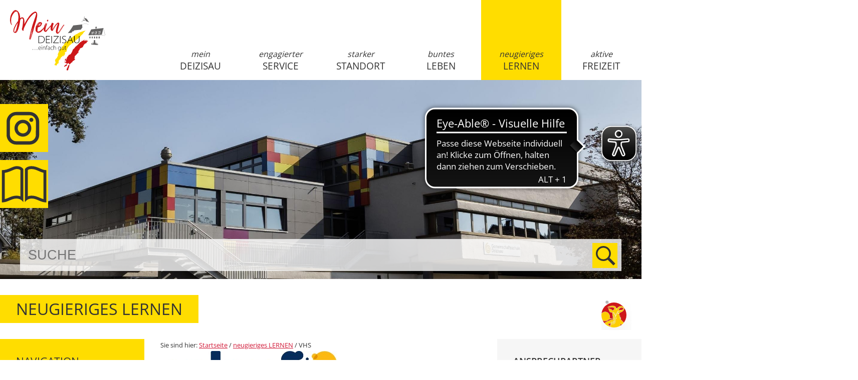

--- FILE ---
content_type: text/html;charset=UTF-8
request_url: https://www.deizisau.de/start/neugieriges+lernen/vhs.html
body_size: 9580
content:
<!DOCTYPE HTML>
<html lang="de" dir="ltr">
<head>
<meta charset="UTF-8">
<meta name="viewport" content="width=device-width, initial-scale=1.0">
<meta name="generator" content="dvv-Mastertemplates 24.2.0.1-RELEASE">
<meta name="author" content="Straub Annegret">
<meta name="og:title" content="VHS">
<meta name="og:image" content="https://www.deizisau.de/site/Deizisau-Internet/get/params_E-1221805989/15262490/Logo_vhs_Esslingen.jpg">
<meta name="og:type" content="website">
<meta name="og:locale" content="de">
<meta name="og:url" content="https://www.deizisau.de/start/neugieriges+lernen/vhs.html">
<meta name="robots" content="index, follow">
<title>Gemeinde Deizisau:  VHS</title>
<link rel="shortcut icon" href="/site/Deizisau-Internet/resourceCached/24.2.0/img/favicon.ico">
<link href="/common/js/jQuery/jquery-ui-themes/1.13.2/base/jquery-ui.min.css" rel="stylesheet" type="text/css">
<link href="/site/Deizisau-Internet/resourceCached/24.2.0/css/master.css" rel="stylesheet" type="text/css">
<link href="/site/Deizisau-Internet/resourceTemplate/-/15052054/24.2.0/resource.dynamic.css" rel="stylesheet" type="text/css">
<link href="/common/js/jQuery/external/lightbox/dvv-lightbox-min.css" rel="stylesheet" type="text/css">
<meta http-equiv="refresh" content="3600">
<script src="https://www.deizisau.de/ccm19os/os19ccm/public/index.php/app.js?apiKey=6f300259a3d3e3baa988477207f33b7aca2a5b59a4627c04&amp;domain=4f269d3" referrerpolicy="origin"></script>
<script async src="https://cdn.eye-able.com/configs/www.deizisau.de.js"></script>
<script async src="https://cdn.eye-able.com/public/js/eyeAble.js"></script>
<script src="/site/Deizisau-Internet/resourceCached/24.2.0/js/chatbot-youniquehorns.js" defer></script><script src="/common/js/jQuery/3.6.4/jquery.min.js"></script>
<script src="/common/js/jQuery/external/touchwipe/jquery.touchwipe.min.js"></script>
<script src="/common/js/jQuery/external/lightbox/dvv-lightbox-min.js"></script>
<script src="/common/js/jQuery/jquery-ui/1.13.2_k1/jquery-ui.min.js"></script>
<script src="/site/Deizisau-Internet/resourceCached/24.2.0/mergedScript_de.js"></script>
<script src="/site/Deizisau-Internet/resourceCached/24.2.0/js/jquery.flexnav.js"></script>
<script src="/site/Deizisau-Internet/resourceCached/24.2.0/js/owl.carousel.js"></script>
<script src="/site/Deizisau-Internet/resourceCached/24.2.0/js/custom.js"></script>
<script defer src="/site/Deizisau-Internet/resourceCached/24.2.0/search-autocomplete/autocomplete.js"></script>
<script>
jQuery.noConflict();
jQuery(function($) {$("a[data-lightboxgroup^='lightbox']").lightBox();});jQuery.extend(jQuery.fn.lightBox.defaults, {imageBtnPrev: "/site/Deizisau-Internet/resourceCached/24.2.0/img/apps/prev.png", imageBtnNext: "/site/Deizisau-Internet/resourceCached/24.2.0/img/apps/next.png", imageBtnClose: "/site/Deizisau-Internet/resourceCached/24.2.0/img/apps/close.png", maxHeight: "viewport", maxWidth: "viewport"});
jQuery(function () {
    jQuery('.pbsearch-autocomplete').pbsearch_autocomplete({
        url: '/site/Deizisau-Internet/search-autocomplete/15052051/index.html',
        delay: 300,
        maxTerms: 5,
        minLength: 3,
        rows: 20,
        avoidParallelRequests: true
    });
});
</script>
<link href="/site/Deizisau-Internet/resourceCached/24.2.0/css/dvv-custom.css" rel="stylesheet" type="text/css">
</head>




<body id="node15052051" class="knot_15052035 body_node standard">

	<div id="sb-site">
		<div class="sb-site-inner">
			<header id="header"  style="background-image: url(/site/Deizisau-Internet/data/15052035/resize/Schule.jpg?f=%2Fsite%2FDeizisau-Internet%2Fget%2Fparams_E-1532695714%2F15261071%2FSchule.jpg&amp;w=2560&amp;h=1000);">
				<div class="ym-wrapper">
					<div class="ym-wbox">
						<!-- top-custom.vm start -->
<nav id="toplinks">
	<ul class="ym-skiplinks">
		<li><a class="ym-skip" href="#navigation">Gehe zum Navigationsbereich</a></li>
		<li><a class="ym-skip" href="#content">Gehe zum Inhalt</a></li>
	</ul>
	<div class="links">
		<div class="instagramm">
			<a title="Instagram" href="https://www.instagram.com/deizisau_/" target="_blank">Instagramm</a>
		</div>
		<div class="amtsblatt">
			<a title="Mitteilungsblatt" href="/site/Deizisau-Internet/node/15252056/index.html">Amtsblatt</a>
		</div>
    </div>
</nav>
<div class="bgnav">
	<div class="ym-grid">
		<div class="ym-g25 ym-gl">
			<div class="ym-gbox">
				<div class="logo">
					<a href="/start.html">Startseite</a>
				</div>
				<div class="login">
					<a href="/auth/index.html?secure=true&amp;url=%2Fstart%2Fneugieriges+lernen%2Fvhs.html" title="Anmelden">anmelden</a>
				</div>
			</div>
		</div>
		<div class="ym-g75 ym-gr">
			<div class="ym-gbox">
				<nav id="nav">
					<a id="navigation"></a>
					<div class="ym-hlist navi">
						<ul class="ym-vlist">
 <li class="nav_15051739"><a href="/start/mein+deizisau.html">mein DEIZISAU</a>
  <ul>
   <li class="nav_15051755"><a href="/start/mein+deizisau/aktuelles.html">Aktuelles</a></li>
   <li class="nav_15250460"><a href="/start/mein+deizisau/amtliche+bekanntmachungen.html">Amtliche Bekanntmachungen</a></li>
   <li class="nav_16830224"><a href="/start/mein+deizisau/wahlen+2024.html">Wahlen</a></li>
   <li class="nav_15051803"><a href="/start/mein+deizisau/gemeinderat.html">Gemeinderat</a></li>
   <li class="nav_15051771"><a href="/start/mein+deizisau/persoenlichkeiten.html">Persönlichkeiten</a></li>
   <li class="nav_15051795"><a href="/start/mein+deizisau/zahlen_+daten_+fakten.html">Zahlen, Daten, Fakten</a></li>
   <li class="nav_15051787"><a href="/start/mein+deizisau/geschichte.html">Geschichte</a></li>
   <li class="nav_15051779"><a href="/start/mein+deizisau/partnergemeinde1.html">Partnergemeinde</a></li>
   <li class="nav_15051763"><a href="/start/mein+deizisau/amtsblatt.html">Amtsblatt</a></li>
   <li class="nav_15051747"><a href="/start/mein+deizisau/veranstaltungskalender.html">Veranstaltungskalender</a></li>
   <li class="nav_15180066"><a href="/start/mein+deizisau/instagram.html">Instagram</a></li>
  </ul></li>
 <li class="nav_15051811"><a href="/start/engagierter+service.html">engagierter SERVICE</a>
  <ul>
   <li class="nav_15051819"><a href="/start/engagierter+service/gemeindeverwaltung.html">Gemeindeverwaltung</a></li>
   <li class="nav_15180411"><a href="/start/engagierter+service/digitales+rathaus.html">digitales Rathaus</a></li>
   <li class="nav_15180400"><a href="/start/engagierter+service/feuerwehr.html">Feuerwehr</a></li>
   <li class="nav_15051859"><a href="/start/engagierter+service/friedhof.html">Friedhof</a></li>
   <li class="nav_15051851"><a href="/start/engagierter+service/ortsrecht.html">Ortsrecht</a></li>
   <li class="nav_15051875"><a href="/start/engagierter+service/foerderprogramme.html">Förderprogramme</a></li>
   <li class="nav_15266000"><a href="/start/engagierter+service/schadensmeldung.html">Schadensmeldung</a></li>
   <li class="nav_15051867"><a href="/start/engagierter+service/ausschreibung.html">Ausschreibung</a></li>
   <li class="nav_15051883"><a href="/start/engagierter+service/stellenangebote.html">Stellenangebote</a></li>
  </ul></li>
 <li class="nav_15051891"><a href="/start/starker+standort.html">starker STANDORT</a>
  <ul>
   <li class="nav_15051947"><a href="/start/starker+standort/wohnen.html">Wohnen</a></li>
   <li class="nav_17172294"><a href="/start/starker+standort/gemeindeentwicklung.html">Gemeindeentwicklung</a></li>
   <li class="nav_15051931"><a href="/start/starker+standort/bus+und+bahn+-+oepnv.html">Bus und Bahn - ÖPNV</a></li>
   <li class="nav_15712275"><a href="/start/starker+standort/digitalisierung.html">Digitalisierung</a></li>
   <li class="nav_15051899"><a href="/start/starker+standort/firmenverzeichnis.html">Firmenverzeichnis</a></li>
   <li class="nav_15051939"><a href="/start/starker+standort/gesundheit.html">Gesundheit</a></li>
   <li class="nav_15051907"><a href="/start/starker+standort/ausbildungsboerse.html">Ausbildungsplatzbörse</a></li>
   <li class="nav_15051955"><a href="/start/starker+standort/kirchen.html">Kirchen</a></li>
   <li class="nav_20204376"><a href="/start/starker+standort/klimaschutz.html">Klimaschutz</a></li>
  </ul></li>
 <li class="nav_15051971"><a href="/start/buntes+leben.html">buntes LEBEN</a>
  <ul>
   <li class="nav_15052003"><a href="/start/buntes+leben/familie.html">Familie</a></li>
   <li class="nav_15051995"><a href="/start/buntes+leben/senioren.html">Senioren</a></li>
   <li class="nav_15052019"><a href="/start/buntes+leben/feste.html">Feste</a></li>
   <li class="nav_15052011"><a href="/start/buntes+leben/maerkte.html">Märkte</a></li>
   <li class="nav_15051979"><a href="/start/buntes+leben/inklusion.html">Inklusion</a></li>
   <li class="nav_15052027"><a href="/start/buntes+leben/partnergemeinde.html">Partnergemeinde</a></li>
  </ul></li>
 <li class="nav_15052035 currentParent"><a href="/start/neugieriges+lernen.html">neugieriges LERNEN</a>
  <ul>
   <li class="nav_15052059"><a href="/start/neugieriges+lernen/kinderbetreuung.html">Kinderbetreuung</a></li>
   <li class="nav_15052067"><a href="/start/neugieriges+lernen/gemeinschaftsschule.html">Gemeinschaftsschule</a></li>
   <li class="nav_15052091"><a href="/start/neugieriges+lernen/sprachfoerderung.html">Sprachförderung</a></li>
   <li class="nav_15052043"><a href="/start/neugieriges+lernen/buecherei.html">Bücherei</a></li>
   <li class="nav_15052051 current"><a aria-current="page" class="active" href="/start/neugieriges+lernen/vhs.html">VHS</a></li>
  </ul></li>
 <li class="nav_15052099"><a href="/start/aktive+freizeit.html">aktive FREIZEIT</a>
  <ul>
   <li class="nav_22497846"><a href="/start/aktive+freizeit/stadtradeln.html">Stadtradeln</a></li>
   <li class="nav_15052107"><a href="/start/aktive+freizeit/freibad.html">Freibad</a></li>
   <li class="nav_15052123"><a href="/start/aktive+freizeit/sportstaetten.html">Sportstätten</a></li>
   <li class="nav_15052115"><a href="/start/aktive+freizeit/vereine.html">Vereine</a></li>
   <li class="nav_15238805"><a href="/start/aktive+freizeit/gemeindehalle.html">Gemeindehalle</a></li>
   <li class="nav_15052147"><a href="/start/aktive+freizeit/zehntscheuer.html">Zehntscheuer</a></li>
   <li class="nav_15052155"><a href="/start/aktive+freizeit/kelter.html">Kelter</a></li>
   <li class="nav_16501780"><a href="/start/aktive+freizeit/geschirrmobil.html">Geschirrmobil</a></li>
   <li class="nav_15182051"><a href="/15182051.html">Veranstaltungskalender</a></li>
  </ul></li>
</ul>
					</div>
				</nav>

				<div class="sb-toggle-right menu">
					<div class="sb-toggle-icon">
						<div class="navicon-line"></div>
						<div class="navicon-line"></div>
						<div class="navicon-line"></div>
						<span>Men&uuml;</span>
					</div>
				</div>
			</div>
		</div>
	</div>
</div>
<div class="suche">




             <div id="quicksearch" class="quicksearchdiv">
        <form action="/site/Deizisau-Internet/search/15044285/index.html" class="quicksearch noprint"
          role="search" method="GET">


                <input type="hidden" name="quicksearch" value="true">
        <label for="qs_query">Suche</label>
        <span class="nowrap">
            <input name="query" id="qs_query" class="quicksearchtext pbsearch-autocomplete"
                                   placeholder="SUCHE" type="search"
>
            <input class="quicksearchimg" type="image" src="/site/Deizisau-Internet/resourceCached/24.2.0/img/links/button-search.png"
                   alt="Suche starten">
        </span>
    </form>
</div>
</div>
<!-- top-custom.vm end -->					</div>
				</div>
			</header>

			<div id="main" class="ym-clearfix" role="main">
				<div class="ym-column linearize-level-1">
					<div class="bereich">
						<span class="name">
							neugieriges LERNEN
						</span>
					</div>
					<div class="ym-col1">
						<div class="ym-cbox">
							<h2>Navigation</h2>
<nav class="nav-outer">
<div class="ym-vlist ym-noprint">
	<ul class="ym-vlist">
 <li><a href="/start/neugieriges+lernen/kinderbetreuung.html">Kinderbetreuung</a></li>
 <li><a href="/start/neugieriges+lernen/gemeinschaftsschule.html">Gemeinschaftsschule</a></li>
 <li><a href="/start/neugieriges+lernen/sprachfoerderung.html">Sprachförderung</a></li>
 <li><a href="/start/neugieriges+lernen/buecherei.html">Bücherei</a></li>
 <li class="current"><a aria-current="page" class="active" href="/start/neugieriges+lernen/vhs.html">VHS</a></li>
</ul>
</div></nav>

						</div>
					</div>
									<div class="ym-col2">
										<div class="ym-cbox">
<div class="wayhome noprint">
  Sie sind hier: <span class="wayhome">
<span class="nav_15044285"><a href="/start.html">Startseite</a></span>
 / <span class="nav_15052035"><a href="/start/neugieriges+lernen.html">neugieriges LERNEN</a></span>
 / <span class="nav_15052051 current"><span aria-current="page" class="active">VHS</span></span>
</span>
</div>
<a id="pageTop"></a>
<section id="content">
<a id="anker15052055"></a><article class="composedcontent-deizisau-standardseite block_15052055" id="cc_15052055"><figure class="basecontent-image image center resized resizedW640 resizedH480" id="anker15262490"><div class='image-inner' id='img_15262490'><a data-caption="caption_15262490" data-lightboxgroup="lightbox" href="/site/Deizisau-Internet/get/params_E-1221805989/15262490/Logo_vhs_Esslingen.jpg" title="Original-Bild anzeigen"><img alt="" src="/site/Deizisau-Internet/data/15052051/resize/Logo_vhs_Esslingen.jpg?f=%2Fsite%2FDeizisau-Internet%2Fget%2Fparams_E-1221805989%2F15262490%2FLogo_vhs_Esslingen.jpg&amp;w=640&amp;h=480"><span class="zoomIcon"></span></a></div></figure>

  <p class="basecontent-line-break-text" id="anker15052058">Mit ihrem Programm setzt die Volkshochschule Esslingen a.N. den Auftrag des Weiterbildungsgesetzes um.<br>Sie macht Angebote in den Bereichen Gesellschaft und Leben, Allgemeinbildung, Gesundheit und Fitness, Sprachen (Deutsch, und Fremdsprachen), Kultur und Gestalten, Technik, Zweiter Bildungsweg und Beruf und Karriere für Erwachsene, Jugendliche und Kinder. Die Angebote orientieren sich an den Bedarfen und Bedürfnissen der Bürgerinnen und Bürger des Einzugsgebietes der Volkshochschule Esslingen a. N., an der regionalen Wirtschaft als arbeitsmarktpolitische Akteure und an den gesellschaftlichen und politischen Aufträgen durch die Städte und Gemeinden.<br>Sie sind sowohl jedermann und -frau zugänglich, als auch zielgruppengerecht auf Anfrage gestaltet. Die Volkshochschule Esslingen a.N. führt Projekte und Maßnahmen durch, die mit ihrem Auftrag und den aktuellen gesellschaftlichen Fragestellungen in ihren Kommunen im Einklang stehen.<br>Durch die Vermittlung von fachlichen, abschlussorientierten beruflich verwertbaren und sozialen Kompetenzen ist die Volkshochschule Esslingen a.N. eine wichtige Einrichtung der Regionalentwicklung und der kommunalen Daseinsvorsorge und leistet so einen wichtigen Beitrag zur Eingliederung in den Arbeitsmarkt und zur beruflichen Entwicklung.</p>


  <h2 class="basecontent-sub-heading" id="anker15239216">Zukunftsperspektive</h2>

  <p class="basecontent-line-break-text" id="anker15239218">Als lernende Organisation wird die Volkshochschule auch weiterhin neue Entwicklungen in der Weiterbildung aufnehmen und neue Lernkulturen erproben.<br>Aufgrund ihrer qualitativ hochwertigen pädagogischen Arbeit, dem breiten und gut ausgebauten Angebot, der nachgewiesenen Sprachqualität, der Nähe zu den Interessentinnen und Interessenten sowie zu den Interessengruppen und wegen ihrer starken Vernetzung in der Bildungs- und Kulturlandschaft wird die Volkshochschule auch in Zukunft eine der wichtigsten Bildungseinrichtungen in ihrem Verbreitungsgebiet sein.<br><br>Die Angebote beginnen immer halbjährlich im Frühjahr und im Herbst. Das aktuelle Programm kann man entweder kostenlos bei den örtlichen kommunalen Einrichtungen mitnehmen oder sich auf der <a class="externerLink neuFensterLink" href="http://www.vhs-esslingen.de" rel="external noopener" target="_blank" title="Link zu VHS Esslingen">Website der Volkshochschule</a> einen Überblick verschaffen.</p>
</article>
<div class="clear"><br><a href="#pageTop" class="goPageTop noprint">Zum Seitenanfang</a></div>
</section>
<footer id="contentFooter" class="noprint">
</footer>

						</div>
					</div>
					<div class="ym-col3">
						<div class="ym-wbox">
<section id="service">
<a id="anker15239220"></a><div class="composedcontent-deizisau-standardseite block_15239220" id="cc_15239220">
  <h2 class="basecontent-sub-heading" id="anker15239222">Ansprechpartner </h2>

  <p class="basecontent-line-break-text" id="anker15239224">VHS Außenstelle Deizisau<br>Kontakt: Frau Adiyanti Sutandyo-Buchholz<br>Telefon:  0711-55021-303 <br>Mobil:     0163 6933512<br>E-Mail:  <a class="mailLink neuFensterLink" href="mailto:adiyanti.sutandyo-buchholz@vhs-esslingen.de" target="_blank">adiyanti.sutandyo-buchholz@vhs-esslingen.de</a><br><br>Anmeldung und mehr Informationen unter:<br></p>


  <h2 class="basecontent-sub-heading" id="anker15239228">Volkshochschule Esslingen</h2>

  <p class="basecontent-line-break-text" id="anker15239229">Telefon: 0711-55021-0<br>Mail:      <a class="mailLink neuFensterLink" href="mailto:info@vhs-esslingen.de" target="_blank">info@vhs-esslingen.de</a><br><a class="externerLink neuFensterLink" href="http://www.vhs-esslingen.de" rel="external noopener" target="_blank">www.vhs-esslingen.de</a><br><br>Mettinger Straße 125<br>73728 Esslingen</p>
</div>
</section>

						</div>
					</div>
								</div>
			</div>
			<footer role="contentinfo" id="footer" class="ym-clearfix">
				<div class="footeroben">
					<div class="mittig">
											<a id="anker15096239"></a><div class="composedcontent-deizisau-standardseite block_15096239" id="cc_15096239"><a id="anker15096249"></a>
  <div class="composedcontent-deizisau-zeile subcolumns linearize-level-2 v-row--4x25" id="row_15096249">
    <div id="id15096250" class="ym-g25 ym-gl">
      <div class="subcl"><a id="anker15096250"></a>
        <div class="composedcontent-deizisau-spalte boxborder block_15096250" id="cc_15096250">
          <div id="boxid15096251" class="boxChild"><a id="anker15096251"></a>
            <div class="composedcontent-deizisau-box boxborder block_15096251" id="cc_15096251">
              <div id="boxid15096242" class="boxChild">
                <h2 class="basecontent-sub-heading" id="anker15096242">Kontakt &amp; Öffnungszeiten</h2>
              </div>
              <div id="boxid15096252" class="boxChild">
                <p class="basecontent-line-break-text" id="anker15096252"><strong>Hausanschrift</strong><br>Am Marktplatz 1<br>73779 Deizisau<br>Postfach 11 02<br><br>Tel.: 07153 - 70 13 0<br>Fax: 07153 - 70 13 40<br><br>Mail: <a class="mailLink neuFensterLink" href="mailto:post@deizisau.de" target="_blank">post@deizisau.de</a></p>

              </div>
              <div id="boxid15096254" class="boxChild"><div class="basecontent-table" id="anker15096254">
  <table class="hide-grid" id="grid_15096254">
    <tbody>
      <tr>
        <td>Mo</td>
        <td>08:00 - 12:00 Uhr</td>
      </tr>
      <tr>
        <td>Di</td>
        <td>08:00 - 12:00 Uhr</td>
      </tr>
      <tr>
        <td>&nbsp;</td>
        <td>14:00 - 18:00 Uhr</td>
      </tr>
      <tr>
        <td>Mi</td>
        <td>geschlossen</td>
      </tr>
      <tr>
        <td>Do</td>
        <td>08:00 - 12.00 Uhr</td>
      </tr>
      <tr>
        <td>Fr</td>
        <td>08:00 - 12:00 Uhr</td>
      </tr>
    </tbody>
  </table>
</div></div>
              <div id="boxid19023934" class="boxChild">
                <h3 class="basecontent-dvv-sub-heading-3" id="anker19023934">Bankverbindung</h3>
              </div>
              <div id="boxid19023933" class="boxChild">
                <p class="basecontent-line-break-text" id="anker19023933">Volksbank Plochingen eG -  <br>Niederlassung Deizisauer Bank <br>IBAN: <br>DE90 6119 1310 0700 1000 08<br>BIC: GENODES1VBP<br><br>Kreissparkasse Esslingen<br>IBAN:<br>DE92 6115 0020 0000 9030 04<br>BIC: ESSLDE66XXX</p>

              </div>
            </div>
          </div>
        </div>
      </div>
    </div>
    <div id="id15096255" class="ym-g25 ym-gl">
      <div class="subc"><a id="anker15096255"></a>
        <div class="composedcontent-deizisau-spalte boxborder block_15096255" id="cc_15096255">
          <div id="boxid15096256" class="boxChild"><a id="anker15096256"></a>
            <div class="composedcontent-deizisau-box boxborder block_15096256" id="cc_15096256">
              <div id="boxid15096244" class="boxChild">
                <h2 class="basecontent-sub-heading" id="anker15096244">Dauerthemen &amp; Interessantes</h2>
              </div>
              <div id="boxid15096257" class="boxChild"><figure class="basecontent-image image resized resizedW640 resizedH480" id="anker15096257"><div class='image-inner' id='img_15096257'><a class="internerLink" href="/,(anker15096244)/start.html#anker15096244" rel="nofollow"><img alt="Wappen von Deizisau" src="/site/Deizisau-Internet/data/15044285/resize/Ortskern4_MG_0051.jpg?f=%2Fsite%2FDeizisau-Internet%2Fget%2Fparams_E-1807629643%2F15096257%2FOrtskern4_MG_0051.jpg&amp;w=640&amp;h=480" title="Dauerthemen und Interessantes"></a><a data-caption="caption_15096257" data-lightboxgroup="lightbox" href="/site/Deizisau-Internet/get/params_E-1807629643/15096257/Ortskern4_MG_0051.jpg" title="Original-Bild anzeigen"><span class="zoomIcon linkedZoomIcon"></span></a></div></figure></div>
              <div id="boxid15096258" class="boxChild">
                <h3 class="basecontent-dvv-sub-heading-3" id="anker15096258">Gemeindeentwicklung </h3>
              </div>
              <div id="boxid21310653" class="boxChild">
                <p class="basecontent-line-break-text" id="anker21310653">Bei den immer vielfältiger und komplexer werdenden Aufgaben einer Kommune ist es wichtig zu wissen, wo die Gemeinde langfristig stehen will und wie der Weg dahin aussehen soll.</p>

              </div>
              <div id="boxid15096260" class="boxChild">
                <p class="basecontent-line-break-text mehrlink" id="anker15096260"><a class="internerLink" href="/start/starker+standort/gemeindeentwicklung.html">weiterlesen</a></p>

              </div>
            </div>
          </div>
        </div>
      </div>
    </div>
    <div id="id15096271" class="ym-g25 ym-gl">
      <div class="subc"><a id="anker15096271"></a>
        <div class="composedcontent-deizisau-spalte boxborder block_15096271" id="cc_15096271">
          <div id="boxid15096272" class="boxChild"><a id="anker15096272"></a>
            <div class="composedcontent-deizisau-box boxborder block_15096272" id="cc_15096272">
              <div id="boxid15096246" class="boxChild">
                <h2 class="basecontent-sub-heading" id="anker15096246">Stellenmarkt &amp; Ausschreibung</h2>
              </div>
              <div id="boxid15096273" class="boxChild"><figure class="basecontent-image image resized resizedW640 resizedH480" id="anker15096273"><div class='image-inner' id='img_15096273'><a class="internerLink" href="/,(anker15051887)/start/engagierter+service/stellenangebote.html#anker15051887" rel="nofollow"><img alt="Abteilungsleiter der Gemeindeverwaltung" src="/site/Deizisau-Internet/data/15044285/resize/BM+AL.jpg?f=%2Fsite%2FDeizisau-Internet%2Fget%2Fparams_E-976103592%2F15096273%2FBM%252BAL.jpg&amp;w=640&amp;h=480" title="Kommen Sie in unser Team"></a><a data-caption="caption_15096273" data-lightboxgroup="lightbox" href="/site/Deizisau-Internet/get/params_E-976103592/15096273/BM%2BAL.jpg" title="Original-Bild anzeigen"><span class="zoomIcon linkedZoomIcon"></span></a></div></figure></div>
              <div id="boxid15096274" class="boxChild">
                <h3 class="basecontent-dvv-sub-heading-3" id="anker15096274">Wir suchen Sie!</h3>
              </div>
              <div id="boxid15096275" class="boxChild">
                <p class="basecontent-line-break-text" id="anker15096275">Unser engagiertes und motiviertes Team sucht Verstärkung für die Herausforderungen der Zukunft.</p>

              </div>
              <div id="boxid15096276" class="boxChild">
                <p class="basecontent-line-break-text mehrlink" id="anker15096276"><a class="internerLink" href="/,(anker15051887)/start/engagierter+service/stellenangebote.html#anker15051887" rel="nofollow">weiterlesen</a></p>

              </div>
            </div>
          </div>
        </div>
      </div>
    </div>
    <div id="id15096287" class="ym-g25 ym-gr">
      <div class="subcr"><a id="anker15096287"></a>
        <div class="composedcontent-deizisau-spalte boxborder block_15096287" id="cc_15096287">
          <div id="boxid15096288" class="boxChild"><a id="anker15096288"></a>
            <div class="composedcontent-deizisau-box boxborder block_15096288" id="cc_15096288">
              <div id="boxid15096248" class="boxChild">
                <h2 class="basecontent-sub-heading" id="anker15096248">Informativ &amp; häufig gesucht</h2>
              </div>
              <div id="boxid15096289" class="boxChild">
                <div class="basecontent-list align-left" id="anker15096289">
                  <ul><li><a class="externerLink neuFensterLink" href="http://www.deizisau.xn--broschre-c6a.info" rel="external noopener" target="_blank" title="nicht barrierefreie Ausgabe der Informationsbroschüre">Informationsbroschüre</a></li><li><a class="externerLink neuFensterLink" href="http://www.deizisau.xn--broschre-c6a.info/vorlesen" rel="external noopener" target="_blank">Informationsbroschüre barrierefrei</a></li><li><a class="pdfLink dateiLink linkTyp_pdf neuFensterLink" href="/site/Deizisau-Internet/get/params_E595488189/15257172/Seniorenwegweiser.pdf" target="_blank">Seniorenwegweiser</a><span class="dateiGroesse"> (4,943 <abbr title="Megabytes" lang="en">MB</abbr>)</span></li><li><a class="internerLink" href="/start/mein+deizisau/amtsblatt.html">Amtsblätter</a></li><li><a class="internerLink" href="/start/mein+deizisau/gemeinderat.html">Ratsinformation</a></li><li><a class="internerLink" href="/,(anker15279421)/start/starker+standort/gesundheit.html#anker15279421" rel="nofollow">Notdienste</a></li><li><a class="internerLink" href="/start/engagierter+service/ansprechpartner+-+alphabetisch+nach+namen.html">Adressen A - Z</a></li><li><a class="internerLink" href="/,(anker15266004)/start/engagierter+service/schadensmeldung.html#anker15266004" rel="nofollow">Schadensmeldung</a></li></ul>
                </div>
              </div>
              <div id="boxid15257172" class="boxChild"></div>
            </div>
          </div>
        </div>
      </div>
    </div>
  </div>
</div>
										</div>
				</div>
				<!-- bottom-custom.vm start -->
<div class="oben ym-noprint">
	<div class="mittig">
        <ul class="sList sitemap">
 <li><a href="/start/mein+deizisau.html">mein DEIZISAU</a>
  <ul>
   <li><a href="/start/mein+deizisau/aktuelles.html">Aktuelles</a></li>
   <li><a href="/start/mein+deizisau/amtliche+bekanntmachungen.html">Amtliche Bekanntmachungen</a></li>
   <li><a href="/start/mein+deizisau/wahlen+2024.html">Wahlen</a></li>
   <li><a href="/start/mein+deizisau/gemeinderat.html">Gemeinderat</a></li>
   <li><a href="/start/mein+deizisau/persoenlichkeiten.html">Persönlichkeiten</a></li>
   <li><a href="/start/mein+deizisau/zahlen_+daten_+fakten.html">Zahlen, Daten, Fakten</a></li>
   <li><a href="/start/mein+deizisau/geschichte.html">Geschichte</a></li>
   <li><a href="/start/mein+deizisau/partnergemeinde1.html">Partnergemeinde</a></li>
   <li><a href="/start/mein+deizisau/amtsblatt.html">Amtsblatt</a></li>
   <li><a href="/start/mein+deizisau/veranstaltungskalender.html">Veranstaltungskalender</a></li>
   <li><a href="/start/mein+deizisau/instagram.html">Instagram</a></li>
  </ul></li>
 <li><a href="/start/engagierter+service.html">engagierter SERVICE</a>
  <ul>
   <li><a href="/start/engagierter+service/gemeindeverwaltung.html">Gemeindeverwaltung</a></li>
   <li><a href="/start/engagierter+service/digitales+rathaus.html">digitales Rathaus</a></li>
   <li><a href="/start/engagierter+service/feuerwehr.html">Feuerwehr</a></li>
   <li><a href="/start/engagierter+service/friedhof.html">Friedhof</a></li>
   <li><a href="/start/engagierter+service/ortsrecht.html">Ortsrecht</a></li>
   <li><a href="/start/engagierter+service/foerderprogramme.html">Förderprogramme</a></li>
   <li><a href="/start/engagierter+service/schadensmeldung.html">Schadensmeldung</a></li>
   <li><a href="/start/engagierter+service/ausschreibung.html">Ausschreibung</a></li>
   <li><a href="/start/engagierter+service/stellenangebote.html">Stellenangebote</a></li>
  </ul></li>
 <li><a href="/start/starker+standort.html">starker STANDORT</a>
  <ul>
   <li><a href="/start/starker+standort/wohnen.html">Wohnen</a></li>
   <li><a href="/start/starker+standort/gemeindeentwicklung.html">Gemeindeentwicklung</a></li>
   <li><a href="/start/starker+standort/bus+und+bahn+-+oepnv.html">Bus und Bahn - ÖPNV</a></li>
   <li><a href="/start/starker+standort/digitalisierung.html">Digitalisierung</a></li>
   <li><a href="/start/starker+standort/firmenverzeichnis.html">Firmenverzeichnis</a></li>
   <li><a href="/start/starker+standort/gesundheit.html">Gesundheit</a></li>
   <li><a href="/start/starker+standort/ausbildungsboerse.html">Ausbildungsplatzbörse</a></li>
   <li><a href="/start/starker+standort/kirchen.html">Kirchen</a></li>
   <li><a href="/start/starker+standort/klimaschutz.html">Klimaschutz</a></li>
  </ul></li>
 <li><a href="/start/buntes+leben.html">buntes LEBEN</a>
  <ul>
   <li><a href="/start/buntes+leben/familie.html">Familie</a></li>
   <li><a href="/start/buntes+leben/senioren.html">Senioren</a></li>
   <li><a href="/start/buntes+leben/feste.html">Feste</a></li>
   <li><a href="/start/buntes+leben/maerkte.html">Märkte</a></li>
   <li><a href="/start/buntes+leben/inklusion.html">Inklusion</a></li>
   <li><a href="/start/buntes+leben/partnergemeinde.html">Partnergemeinde</a></li>
  </ul></li>
 <li class="currentParent"><a href="/start/neugieriges+lernen.html">neugieriges LERNEN</a>
  <ul>
   <li><a href="/start/neugieriges+lernen/kinderbetreuung.html">Kinderbetreuung</a></li>
   <li><a href="/start/neugieriges+lernen/gemeinschaftsschule.html">Gemeinschaftsschule</a></li>
   <li><a href="/start/neugieriges+lernen/sprachfoerderung.html">Sprachförderung</a></li>
   <li><a href="/start/neugieriges+lernen/buecherei.html">Bücherei</a></li>
   <li class="current"><a aria-current="page" class="active" href="/start/neugieriges+lernen/vhs.html">VHS</a></li>
  </ul></li>
 <li><a href="/start/aktive+freizeit.html">aktive FREIZEIT</a>
  <ul>
   <li><a href="/start/aktive+freizeit/stadtradeln.html">Stadtradeln</a></li>
   <li><a href="/start/aktive+freizeit/freibad.html">Freibad</a></li>
   <li><a href="/start/aktive+freizeit/sportstaetten.html">Sportstätten</a></li>
   <li><a href="/start/aktive+freizeit/vereine.html">Vereine</a></li>
   <li><a href="/start/aktive+freizeit/gemeindehalle.html">Gemeindehalle</a></li>
   <li><a href="/start/aktive+freizeit/zehntscheuer.html">Zehntscheuer</a></li>
   <li><a href="/start/aktive+freizeit/kelter.html">Kelter</a></li>
   <li><a href="/start/aktive+freizeit/geschirrmobil.html">Geschirrmobil</a></li>
   <li><a href="/15182051.html">Veranstaltungskalender</a></li>
  </ul></li>
</ul>
	</div>
</div>
<div class="unten ym-noprint">
	<div class="mittig">
		<div class="ym-grid linearize-level-2">
			<div class="ym-g25 ym-gl">
				<div class="ym-gbox-left">
					&copy; 2026 Gemeinde Deizisau
				</div>
			</div>
			<div class="ym-g75 ym-gr">
				<div class="ym-gbox-right">
					<!--${nav.getLink(["15261791", "15261781", "17457839", "17457860"], {"separator" : " | "})}-->
					<a href="/site/Deizisau-Internet/node/15261791/index.html">Kontakt</a> |
					<a href="#" onclick="CCM.openWidget();return false;">Datenschutz-Einstellungen</a> |
					<a href="/site/Deizisau-Internet/node/15261781/index.html">Impressum/Datenschutz</a> |
					<a href="/site/Deizisau-Internet/node/17457839/index.html">Barrierefreiheit</a> |
					<a href="/site/Deizisau-Internet/node/22350262/index.html">Gebärdensprache</a> |
					<a href="/site/Deizisau-Internet/node/17457860/index.html">Leichte Sprache</a>  |
				</div>
			</div>
		</div>
	</div>
</div>
<!-- bottom-custom.vm end -->			</footer>
		</div>
	</div>
	<div class="sb-slidebar sb-right">
		<div class="slidebartop">
			<div class="sb-close menu">
				<div class="navicon-line"></div>
				<div class="navicon-line"></div>
				<div class="navicon-line"></div>
			</div>
		</div>
		<nav class="hlist">
			<ul class="flexnav">
 <li class="nav_15051739"><a href="/start/mein+deizisau.html">mein DEIZISAU</a>
  <ul>
   <li class="nav_15051755"><a href="/start/mein+deizisau/aktuelles.html">Aktuelles</a></li>
   <li class="nav_15250460"><a href="/start/mein+deizisau/amtliche+bekanntmachungen.html">Amtliche Bekanntmachungen</a></li>
   <li class="nav_16830224"><a href="/start/mein+deizisau/wahlen+2024.html">Wahlen</a></li>
   <li class="nav_15051803"><a href="/start/mein+deizisau/gemeinderat.html">Gemeinderat</a>
    <ul>
     <li class="nav_15182238"><a href="/start/mein+deizisau/mitglieder.html">Mitglieder</a></li>
     <li class="nav_15239858"><a href="/start/mein+deizisau/ratsinformationssystem.html">Ratsinformationssystem</a></li>
     <li class="nav_15252181"><a href="/start/mein+deizisau/wahlen.html">Wahlen</a></li>
    </ul></li>
   <li class="nav_15051771"><a href="/start/mein+deizisau/persoenlichkeiten.html">Persönlichkeiten</a></li>
   <li class="nav_15051795"><a href="/start/mein+deizisau/zahlen_+daten_+fakten.html">Zahlen, Daten, Fakten</a></li>
   <li class="nav_15051787"><a href="/start/mein+deizisau/geschichte.html">Geschichte</a></li>
   <li class="nav_15051779"><a href="/start/mein+deizisau/partnergemeinde1.html">Partnergemeinde</a></li>
   <li class="nav_15051763"><a href="/start/mein+deizisau/amtsblatt.html">Amtsblatt</a>
    <ul>
     <li class="nav_15252056"><a href="/start/mein+deizisau/online+lesen.html">Online lesen</a></li>
     <li class="nav_15252068"><a href="/start/mein+deizisau/fuer+abonnenten.html">Für Abonnenten</a></li>
     <li class="nav_15283331"><a href="/start/mein+deizisau/fuer+redakteure.html">Für Redakteure</a></li>
     <li class="nav_17104108"><a href="/start/mein+deizisau/anzeigen.html">Anzeigen</a></li>
    </ul></li>
   <li class="nav_15051747"><a href="/start/mein+deizisau/veranstaltungskalender.html">Veranstaltungskalender</a></li>
   <li class="nav_15180066"><a href="/start/mein+deizisau/instagram.html">Instagram</a></li>
  </ul></li>
 <li class="nav_15051811"><a href="/start/engagierter+service.html">engagierter SERVICE</a>
  <ul>
   <li class="nav_15051819"><a href="/start/engagierter+service/gemeindeverwaltung.html">Gemeindeverwaltung</a>
    <ul>
     <li class="nav_15233998"><a href="/start/engagierter+service/ansprechpartner.html">Ansprechpartner</a></li>
     <li class="nav_15051835"><a href="/start/engagierter+service/lebenslagen.html">Lebenslagen</a></li>
     <li class="nav_15217890"><a href="/start/engagierter+service/dienstleistungen.html">Dienstleistungen</a></li>
     <li class="nav_15251997"><a href="/start/engagierter+service/fundbuero.html">Fundbüro</a></li>
     <li class="nav_15217880"><a href="/start/engagierter+service/datenschutz.html">Datenschutz</a></li>
    </ul></li>
   <li class="nav_15180411"><a href="/start/engagierter+service/digitales+rathaus.html">digitales Rathaus</a>
    <ul>
     <li class="nav_23004788"><a href="/start/engagierter+service/digitale+ausweismoeglichkeiten.html">digitale Ausweismöglichkeiten</a></li>
     <li class="nav_23005683"><a href="/start/engagierter+service/service+bw.html">Service BW</a></li>
     <li class="nav_23005878"><a href="/start/engagierter+service/klassische+formulare+zum+ausdrucken.html">Klassische Formulare zum Ausdrucken</a></li>
    </ul></li>
   <li class="nav_15180400"><a href="/start/engagierter+service/feuerwehr.html">Feuerwehr</a>
    <ul>
     <li class="nav_15242284"><a href="/start/engagierter+service/jugendfeuerwehr.html">Jugendfeuerwehr</a></li>
     <li class="nav_15242303"><a href="/start/engagierter+service/fahrzeuge+und+technik.html">Fahrzeuge und Technik</a></li>
     <li class="nav_15242293"><a href="/start/engagierter+service/einsaetze.html">Einsätze</a></li>
     <li class="nav_15425530"><a href="/start/engagierter+service/termine.html">Termine</a></li>
    </ul></li>
   <li class="nav_15051859"><a href="/start/engagierter+service/friedhof.html">Friedhof</a></li>
   <li class="nav_15051851"><a href="/start/engagierter+service/ortsrecht.html">Ortsrecht</a>
    <ul>
     <li class="nav_15185153"><a href="/start/engagierter+service/bebauungsplaene.html">Bebauungspläne</a></li>
    </ul></li>
   <li class="nav_15051875"><a href="/start/engagierter+service/foerderprogramme.html">Förderprogramme</a></li>
   <li class="nav_15266000"><a href="/start/engagierter+service/schadensmeldung.html">Schadensmeldung</a></li>
   <li class="nav_15051867"><a href="/start/engagierter+service/ausschreibung.html">Ausschreibung</a></li>
   <li class="nav_15051883"><a href="/start/engagierter+service/stellenangebote.html">Stellenangebote</a></li>
  </ul></li>
 <li class="nav_15051891"><a href="/start/starker+standort.html">starker STANDORT</a>
  <ul>
   <li class="nav_15051947"><a href="/start/starker+standort/wohnen.html">Wohnen</a>
    <ul>
     <li class="nav_16739241"><a href="/start/starker+standort/bauplatzvergabe.html">Bauplatzvergabe</a></li>
     <li class="nav_15290777"><a href="/15290777.html">Bebauungspläne</a></li>
     <li class="nav_15368569"><a href="/start/starker+standort/bodenrichtwerte.html">Bodenrichtwerte</a></li>
     <li class="nav_15542799"><a href="/start/starker+standort/mieten.html">Mieten </a></li>
     <li class="nav_15894723"><a href="/start/starker+standort/trinkwasseranalyse.html">Trinkwasseranalyse</a></li>
     <li class="nav_18498958"><a href="/start/starker+standort/flaechennutzungsplan.html">Flächennutzungsplan</a></li>
     <li class="nav_18985714"><a href="/start/starker+standort/laermaktionsplan.html">Lärmaktionsplan</a></li>
     <li class="nav_19289380"><a href="/start/starker+standort/grundsteuerreform.html">Grundsteuerreform</a></li>
     <li class="nav_19803712"><a href="/start/starker+standort/glasfaserausbau.html">Glasfaserausbau</a></li>
     <li class="nav_19862214"><a href="/start/starker+standort/wasser-+_+abwassergebuehren.html">Wasser- &amp; Abwassergebühren</a></li>
    </ul></li>
   <li class="nav_17172294"><a href="/start/starker+standort/gemeindeentwicklung.html">Gemeindeentwicklung</a>
    <ul>
     <li class="nav_21308373"><a href="/start/starker+standort/zuschuesse+fuer+kommunale+projekte.html">Zuschüsse für kommunale Projekte</a></li>
    </ul></li>
   <li class="nav_15051931"><a href="/start/starker+standort/bus+und+bahn+-+oepnv.html">Bus und Bahn - ÖPNV</a></li>
   <li class="nav_15712275"><a href="/start/starker+standort/digitalisierung.html">Digitalisierung</a></li>
   <li class="nav_15051899"><a href="/start/starker+standort/firmenverzeichnis.html">Firmenverzeichnis</a></li>
   <li class="nav_15051939"><a href="/start/starker+standort/gesundheit.html">Gesundheit</a></li>
   <li class="nav_15051907"><a href="/start/starker+standort/ausbildungsboerse.html">Ausbildungsplatzbörse</a>
    <ul>
     <li class="nav_15538765"><a href="/start/starker+standort/fuer+besucher.html">Für Besucher</a></li>
     <li class="nav_15539067"><a href="/start/starker+standort/fuer+unternehmen.html">Für Unternehmen</a></li>
     <li class="nav_15580622"><a href="/start/starker+standort/wir+sind+dabei.html">Wir sind dabei</a></li>
    </ul></li>
   <li class="nav_15051955"><a href="/start/starker+standort/kirchen.html">Kirchen</a>
    <ul>
     <li class="nav_15239759"><a href="/start/starker+standort/evangelische+kirche.html">Evangelische Kirche</a></li>
     <li class="nav_15239768"><a href="/start/starker+standort/katholische+kirche.html">Katholische Kirche</a></li>
     <li class="nav_15239777"><a href="/start/starker+standort/evang_+methodistische+kirche.html">Evang. methodistische Kirche</a></li>
     <li class="nav_15239786"><a href="/start/starker+standort/neuapostolische+kirche.html">Neuapostolische Kirche </a></li>
     <li class="nav_15239795"><a href="/start/starker+standort/jehovas+zeugen.html">Jehovas Zeugen </a></li>
    </ul></li>
   <li class="nav_20204376"><a href="/start/starker+standort/klimaschutz.html">Klimaschutz</a>
    <ul>
     <li class="nav_24732859"><a href="/start/starker+standort/kommunale+waermeplanung.html">Kommunale Wärmeplanung</a></li>
    </ul></li>
  </ul></li>
 <li class="nav_15051971"><a href="/start/buntes+leben.html">buntes LEBEN</a>
  <ul>
   <li class="nav_15052003"><a href="/start/buntes+leben/familie.html">Familie</a></li>
   <li class="nav_15051995"><a href="/start/buntes+leben/senioren.html">Senioren</a>
    <ul>
     <li class="nav_15239539"><a href="/start/buntes+leben/krankenpflegestation.html">Krankenpflegestation</a></li>
     <li class="nav_15239530"><a href="/start/buntes+leben/nachbarschaftshilfe.html">Nachbarschaftshilfe</a></li>
     <li class="nav_15239548"><a href="/start/buntes+leben/hospiz.html">Hospiz</a></li>
     <li class="nav_15239557"><a href="/start/buntes+leben/seniorenwohnanlage.html">Seniorenwohnanlage</a></li>
     <li class="nav_15292065"><a href="/start/buntes+leben/palmscher+garten.html">Palmscher Garten</a></li>
     <li class="nav_15239566"><a href="/start/buntes+leben/mobilo.html">Mobilo</a></li>
     <li class="nav_15239575"><a href="/start/buntes+leben/b_u_s_.html">B.U.S.</a></li>
     <li class="nav_15239683"><a href="/start/buntes+leben/cafe+vergissmeinnicht.html">Café Vergissmeinnicht</a></li>
     <li class="nav_15239713"><a href="/start/buntes+leben/bewegungsparcours.html">Bewegungsparcours</a></li>
    </ul></li>
   <li class="nav_15052019"><a href="/start/buntes+leben/feste.html">Feste</a></li>
   <li class="nav_15052011"><a href="/start/buntes+leben/maerkte.html">Märkte</a></li>
   <li class="nav_15051979"><a href="/start/buntes+leben/inklusion.html">Inklusion</a></li>
   <li class="nav_15052027"><a href="/start/buntes+leben/partnergemeinde.html">Partnergemeinde</a></li>
  </ul></li>
 <li class="nav_15052035 currentParent"><a href="/start/neugieriges+lernen.html">neugieriges LERNEN</a>
  <ul>
   <li class="nav_15052059"><a href="/start/neugieriges+lernen/kinderbetreuung.html">Kinderbetreuung</a>
    <ul>
     <li class="nav_15239113"><a href="/start/neugieriges+lernen/kindertageseinrichtung.html">Kindertageseinrichtung</a>
      <ul>
       <li class="nav_18013394"><a href="/start/neugieriges+lernen/kinderhaus+himmelblau.html">Kinderhaus Himmelblau</a></li>
       <li class="nav_15262510"><a href="/start/neugieriges+lernen/kinderhaus+im+palmschen+garten.html">Kinderhaus im Palmschen Garten</a></li>
       <li class="nav_15262519"><a href="/start/neugieriges+lernen/kindergarten+st_+martin.html">Kindergarten St. Martin</a></li>
       <li class="nav_15262492"><a href="/start/neugieriges+lernen/kindergarten+alte+schule.html">Kindergarten Alte Schule</a></li>
       <li class="nav_15262501"><a href="/start/neugieriges+lernen/kinderhaus+arche+noah.html">Kinderhaus Arche Noah</a></li>
       <li class="nav_15262528"><a href="/start/neugieriges+lernen/waldkindergarten.html">Waldkindergarten</a></li>
      </ul></li>
     <li class="nav_15239122"><a href="/start/neugieriges+lernen/kindertagespflege.html">Kindertagespflege</a></li>
     <li class="nav_15239161"><a href="/start/neugieriges+lernen/schulkindbetreuung.html">Schulkindbetreuung</a></li>
    </ul></li>
   <li class="nav_15052067"><a href="/start/neugieriges+lernen/gemeinschaftsschule.html">Gemeinschaftsschule</a>
    <ul>
     <li class="nav_15239078"><a href="/start/neugieriges+lernen/foerderverein.html">Förderverein</a></li>
     <li class="nav_21973797"><a href="/start/neugieriges+lernen/rechtsanspruch+auf+ganztagesbetreuung.html">Rechtsanspruch auf Ganztagesbetreuung</a></li>
    </ul></li>
   <li class="nav_15052091"><a href="/start/neugieriges+lernen/sprachfoerderung.html">Sprachförderung</a></li>
   <li class="nav_15052043"><a href="/start/neugieriges+lernen/buecherei.html">Bücherei</a>
    <ul>
     <li class="nav_15238960"><a href="/start/neugieriges+lernen/veranstaltungen.html">Veranstaltungen</a></li>
     <li class="nav_16859697"><a href="/start/neugieriges+lernen/online-katalog.html">Online-Katalog</a></li>
     <li class="nav_15238969"><a href="/start/neugieriges+lernen/online-bibliothek+24_7.html">Online-Bibliothek 24*7</a></li>
     <li class="nav_17314630"><a href="/start/neugieriges+lernen/brockhaus+online-lexikon.html">Brockhaus Online-Lexikon</a></li>
    </ul></li>
   <li class="nav_15052051 current"><a aria-current="page" class="active" href="/start/neugieriges+lernen/vhs.html">VHS</a></li>
  </ul></li>
 <li class="nav_15052099"><a href="/start/aktive+freizeit.html">aktive FREIZEIT</a>
  <ul>
   <li class="nav_22497846"><a href="/start/aktive+freizeit/stadtradeln.html">Stadtradeln</a></li>
   <li class="nav_15052107"><a href="/start/aktive+freizeit/freibad.html">Freibad</a></li>
   <li class="nav_15052123"><a href="/start/aktive+freizeit/sportstaetten.html">Sportstätten</a></li>
   <li class="nav_15052115"><a href="/start/aktive+freizeit/vereine.html">Vereine</a></li>
   <li class="nav_15238805"><a href="/start/aktive+freizeit/gemeindehalle.html">Gemeindehalle</a></li>
   <li class="nav_15052147"><a href="/start/aktive+freizeit/zehntscheuer.html">Zehntscheuer</a></li>
   <li class="nav_15052155"><a href="/start/aktive+freizeit/kelter.html">Kelter</a></li>
   <li class="nav_16501780"><a href="/start/aktive+freizeit/geschirrmobil.html">Geschirrmobil</a></li>
   <li class="nav_15182051"><a href="/15182051.html">Veranstaltungskalender</a></li>
  </ul></li>
</ul>
		</nav>
	</div>
    <!-- Slidebars -->
    <script src="/site/Deizisau-Internet/resourceCached/24.2.0/js/slidebars/slidebars.min.js"></script>
    <script>
      (function($) {
        $(document).ready(function() {
          $.slidebars({
            disableOver: 1100
          });
        });
      }) (jQuery);
    </script>
<div id="helperbot-container" style="position:fixed; right:20px; bottom:60px; z-index:100000;">
<iframe
id="helperbot-iframe"
title="HelperBot"
src="https://int.botbucket.de/bot/a2e833cc-0a69-4b2a-bdbd-631b142b441f/chat/iframe/undecorated"
style="border-width: 0px;"
allowtransparency
allow="microphone; autoplay"
></iframe>
</div>
</body>
</html>
<!--
  copyright Komm.ONE
  node       15044285/15052035/15052051 VHS
  locale     de Deutsch
  server     aipcms7_m1rrzscms24p-n1
  duration   158 ms
-->


--- FILE ---
content_type: text/css;charset=UTF-8
request_url: https://www.deizisau.de/site/Deizisau-Internet/resourceTemplate/-/15052054/24.2.0/resource.dynamic.css
body_size: -157
content:
.default {color: #000000}
.primary1 {color: #565A5B}
.primary2 {color: #FF0000}
.primary3 {color: #008000}
th.bgcolor-default, td.bgcolor-default {background-color: white;}
th.bgcolor-primary1, td.bgcolor-primary1 {background-color: #ffd674;}
th.bgcolor-primary2, td.bgcolor-primary2 {background-color: #ffe4a3;}
th.bgcolor-primary3, td.bgcolor-primary3 {background-color: #fff1d0;}

--- FILE ---
content_type: text/css;charset=UTF-8
request_url: https://www.deizisau.de/site/Deizisau-Internet/resourceCached/24.2.0/css/dvv-custom-base.css
body_size: 3288
content:
/**
 * Muster f�r eine RZ- oder Designer-Team-spezifische CSS
 * Der Gedanke ist, diese CSS als gemeinsame Basis aller Designs zu b�ndeln
 */
/* Abonnieren */
.subscriptionForm input { width: 330px; }
.subscriptionForm .captchaInput input { width: 120px; }
.subscriptionForm input.standard { width: inherit; }
/* Element "Download-Liste" */
table.downloadlist { border: 1px solid #ddd; border-collapse: collapse; }
.downloadlist td, .downloadlist th { border-top: 1px solid #ddd; border-left: 1px solid #ddf; border-bottom: 1px solid #ddd; padding: 2px 5px; vertical-align: top; background-color: white; }
.downloadlist .odd td { background-color: #ffffff; }
.downloadlist .even td { background-color: #f0f0f2; }
.downloadlist .dlType { text-align: center; }
.downloadlist td.dlType { padding: 5px 0 0; }
.downloadlist .dlName { min-width: 150px; font-weight: bold; }
.downloadlist .dlName .description { font-weight: normal; }
.downloadlist .dlDate { }
.downloadlist .dlSize { text-align: right; }
.downloadlist TH A { font-weight: bold; }
.downloadlist img.ui-icon { top: 4px; }
.border0 { border: 0; }
/* Tooltip CMSVII-278 */
.tooltip { display: none; background-color: InfoBackground; border: 1px solid ThreeDShadow; color: InfoText; font: message-box; padding: 3px; font-size: 13px; }
/* Effekt bxSlider */
.bx-wrapper .bx-controls-direction a.bx-next { top: inherit; bottom: 0; right: 0; }
.bx-wrapper .bx-controls-direction a.bx-prev { top: inherit; bottom: 0; left: 0; }
/* jQuery UI */
.ui-autocomplete li { list-style: none; }
img.ui-icon { height: 16px; width: 16px; position: relative; display: inline; border: 0; text-indent: 0 }
/* Kommentarfunktion */
.commentDiv { padding: 5px; margin-top: 20px; }
.commentDiv .title { font-weight: bold; }
.commentDisabledDiv { background: #fbb; border: 1px solid #933; padding: 5px; margin-bottom: 5px; }
.commentEnabledDiv { border-top: 1px solid #DDD; padding: 5px; }
.subscriptionsDiv { padding: 5px; margin-bottom: 20px; border: 1px solid #DDDDDD; }
.subscriptionDivBox { clear: both; border: 1px solid #eee; margin: 10px 0 0; padding: 4px 2px; }
.commentDelayedDiv { background: #ffe; border: 1px solid #ff0; padding: 5px; margin-bottom: 5px; }
#createCommentCaptchaDiv { margin-top: 0.5em; width: 100%; clear: both }
.captchaImage {}
.captchaQuestionLabel { display: block; }
.captchaQuestion { display: block; }
.captchaQuestion .ym-button.ym-small { width: auto}
.ym-columnar .ym-fbox-text .captchaInput input { float: right }
/* Tagging */
.tagCloudDiv .cloudEntrySize-1 { font-size: 0.9em; }
.tagCloudDiv .cloudEntrySize0 { font-size: 0.9em; }
.tagCloudDiv .cloudEntrySize1 { font-size: 1em; }
.tagCloudDiv .cloudEntrySize2 { font-size: 1.2em; }
.tagCloudDiv .cloudEntrySize3 { font-size: 1.4em; }
.tagCloudDiv .cloudEntrySize4 { font-size: 1.6em; }
.tagCloudDiv .cloudEntrySize5 { font-size: 1.8em; }
.tagCloudDiv .cloudEntrySize6 { font-size: 2.0em; }
.tagCloudDiv .cloudEntrySize7 { font-size: 2.2em; }
.tagCloudDiv .cloudEntrySize8 { font-size: 2.4em; }
.tagCloudDiv .cloudEntrySize9 { font-size: 2.6em; }
.ym-vlist li { background-color: inherit; }
#content { }
#content + footer { clear: inherit; margin-top: 1em; }
/* Textfarben - cms-global-configuration.TextDecorator.Colors */
.primary1 { color: #565A5B; }
.primary2 { color: #FF0000; }
.primary3 { color: #008000; }
.cursorPointer { cursor: pointer; }
/* Login */
#j_username { background: url(../img/links/user.png) no-repeat center left; padding-left: 18px; border: 1px solid silver;}
#j_password { background: url(../img/links/key.png) no-repeat center left; padding-left: 18px; border: 1px solid silver;}
/* - - Links - - */
footer span.printpage {padding-left:20px;background:url(../img/links/print.png) left no-repeat}
footer span.printpdf {padding-left:20px;background:url(../img/mimetypes/pdf.png) left no-repeat}
footer span.recommend {padding-left:20px;background:url(../img/links/recommend.png) left no-repeat}
footer span.goMobileVersion {padding-left:20px;background:url(../img/links/goto_mobile_version.png) left no-repeat}
footer span.goDesktopVersion {padding-left:20px;background:url(../img/links/goto_pc_version.png) left no-repeat}
/* span.moreLink {display:block;text-align:right;} */
.dateiGroesse { color: #666; }
.binary .caption {margin-left: 0.5em}
.accessKey { text-decoration: underline; }
.linked /* referenziert */ { font-style: italic }
/*
a.goPageTop { padding: 0 10px 0 0; background: url(../img/links/up.png) no-repeat right; }
a.dateiLink { padding: 0 16px 0 0; background: url(../img/links/file_icon.png) no-repeat right; text-decoration: underline; }
a.ankerLink { padding: 0 12px 0 0; background: url(../img/links/link_anchor.png) no-repeat right; text-decoration: underline; }
a.internerLink { padding: 0 12px 0 0; background: url(../img/links/internal.png) no-repeat right; text-decoration: underline; }
a.externerLink { padding: 0 14px 0 0; background: url(../img/links/link_blue.png) no-repeat right; text-decoration: underline; }
a.neuFensterLink { padding: 0 18px 0 0; background: url(../img/links/newwindow.png) no-repeat right; text-decoration: underline; }
a.mailLink { padding: 0 18px 0 0; background: url(../img/links/mail.png) no-repeat right; text-decoration: underline; }
a.telLink { padding: 0 18px 0 0; background: url(../img/links/phone_icon.png) no-repeat right;  text-decoration: underline; }
*/
.image a /* verlinktes Bild */ { padding: 0; background: none; }
/* - - Bilder / Bildergalerie - - */
.galleryImage { float: left; width: 200px; height: 150px; margin-right: 8px }
.galleryImage .caption { color: gray; }
.image .title { font-weight: bold; }
.image .description { color: #777; }
.image .copyright { font-style: italic; }
#lightbox-image-details-caption .description { color: #777; font-weight: normal; }
#lightbox-image-details-caption .copyright { font-style: italic; font-weight: normal; }
span.textSubheading, div.dcSubheading /* Zwischen�berschrift "alt" */ { display: block; font-weight: bold; }
.dropdownTitle /* �berschrift Dropdown-List */ { font-weight: bold; }
/*** CMS7-Tabellen ***/
.basecontent-table-bordered { border-collapse: collapse; border: 1px solid #bbb; }
.basecontent-table-bordered th, .basecontent-table-bordered td { border: 1px solid #bbb; }
.basecontent-table th { background-color: #ddd; padding: 0.25em 0.5em; vertical-align: top; }
.basecontent-table td { padding-left: 0.5em; padding-right: 0.5em; vertical-align: top; }
.basecontent-table td.bullet { padding: 0; }
/* Zellen-Farben cms-global-configuration.GridDecorator.BackgroundColors */
.bgcolor-primary1, table.orgChart .bgcolor-primary1 { background-color: #ffd674; }
.bgcolor-primary2, table.orgChart .bgcolor-primary2 { background-color: #ffe4a3; }
.bgcolor-primary3, table.orgChart .bgcolor-primary3 { background-color: #fff1d0; }
/* Organigramm */
table.orgChart { border: 0 none; }
.orgChart th { border: 0 none; background-color: #ddd; padding: 0.25em 0.5em; }
.orgChart td { border: 0 none; padding-left: 0.5em; padding-right: 0.5em; background: no-repeat center; min-height: 1.5em; }
/* Zellen-Linien bei Organigramm */
td.e {background-image: url(../img/org/e.gif);}
td.es {background-image: url(../img/org/es.gif);}
td.esw {background-image: url(../img/org/esw.gif);}
td.ew {background-image: url(../img/org/ew.gif);}
td.new {background-image: url(../img/org/new.gif);}
td.ns {background-image: url(../img/org/ns.gif);}
td.nsw {background-image: url(../img/org/nsw.gif);}
td.nw {background-image: url(../img/org/nw.gif);}
td.n {background-image: url(../img/org/n.gif);}
td.ne {background-image: url(../img/org/ne.gif);}
td.nes {background-image: url(../img/org/nes.gif);}
td.nesw {background-image: url(../img/org/nesw.gif);}
td.s {background-image: url(../img/org/s.gif);}
td.sw {background-image: url(../img/org/sw.gif);}
td.w {background-image: url(../img/org/w.gif);}
/* aus typography */
.float-left { float: left; display: inline; margin: 1.5em 1em 0 0; }
.float-right { float: right; display: inline; margin: 1.5em 0 0 1em; }
/* Bildergalerie JCarousel */
.jCarouselMain .prev, .jCarouselMain .next {cursor:pointer;}
div.jCarouselMain { background: #fff; position: relative; margin: 0; padding: 0; height: 140px; width: 480px; }
* html .main { width: 470px; margin-bottom: 20px; height: 135px; }
* html div.jCarouselMain { width: 470px; margin-bottom: 20px; height: 135px; }
.jCarouselMain .prev {cursor:pointer;position:absolute;left:5px;}
.jCarouselMain .next {cursor:pointer;position:absolute;right:5px;}
.prev img, .next img { width: 20px; height: 25px; margin: 4em 0; }
div.jCarouselLite, div.jCarousel { float: left; margin: 5px 25px; overflow: hidden; padding: 0 0 0 0; position: relative; left: 0px; top: 0px; visibility: visible; width: 300px; z-index: 2; }
* html .jCarouselLite { margin: 0 0 0 12px; position: absolute; top: 5px; }
* html .jCarousel { margin: 0 0 0 12px; position: absolute; top: 5px; }
.jCarouselLite ul, .jCarousel ul { list-style-type: none; margin: 0px; padding: 0px; position: relative; left: -437px; width: 2625px; z-index: 1; }
.jCarouselLite li, .jCarousel li { float: left; height: 131px; margin: 0px; overflow: hidden; padding: 0px; width: 140px; }
.jCarouselLite li div, .jCarousel li div { display: inline; margin: 0; padding: 0; }
.jCarouselLite img, .jCarousel img { border-left: 5px solid #fff; border-right: 0px solid #fff; border-top: 0px solid red; border-bottom: 0px solid #e5e5e5; margin: 0 0 0 0; padding: 0 0 0 0; }
/* Druck der aktuellen Seite (nicht Druckversion) */
@media print {.ym-col3 {width:auto; margin: 0 0 0 20%}} /* todo: 1-2-3 */
/* Wenn Service-Spalte (col2) nicht vorhanden */
.ym-col1 + .ym-col3 {width:auto;margin:0 0 0 20%}
body.home .ym-col3 {margin:0 20% 0 0;}
/* hervorgehobene Suchtreffer */
.highlight {color:#003;background-color:#ffd}
/* Formulare */
.basecontent-form-editor .formTitle /* Ueberschrifts-Element (ohne Eingabefelder) */
{
  padding: 0.3em 1em;
  margin-bottom: 0.5em;
}
.basecontent-form-editor fieldset + div.formElement:first-child /* Ueberschrifts-Element (ohne Eingabefelder) */
{
  padding: 0.3em 1em;
  margin-bottom: 0.5em;
}
.basecontent-form-editor fieldset + div.formElement:first-of-type /* Ueberschrifts-Element (ohne Eingabefelder) */
{
  padding: 0.3em 1em;
  margin-bottom: 0.5em;
}
.basecontent-form-editor .ym-fbox-check label:first-child
{
  width: 30%;
  float: left;
}
.basecontent-form-editor .ym-columnar .ym-fbox-check input
{
  margin-left:0;
}
/* CMSVII-931 */
.basecontent-form-editor .formElement span.right {
  display: block;
  float: left;
  width: 67.2%;
}
.basecontent-form-editor .formElement img.captcha {
    display: inline-block;
    /* float: right; */
    height: 50px;
    width: 180px;
}
.basecontent-form-editor .formElement img.captchaReload {
    display: inline-block;
    height: 16px;
    width: 16px;
    float: right;
    margin-left: 1ex;
}
.basecontent-form-editor div.captcha {
  display:none;
}
@media screen and (min-width: 0px){
  /* CMSVII-931 */
  .basecontent-form-editor .formElement span.right {width: 70%; padding-right: 0}
  /* CMSVII-1146 */
  .basecontent-form-editor .formElement div.senderCc span.right {width: 70%; padding-right: 0; float: right}
}
.ym-form legend.emptyLegend { padding: 0; }
.basecontent-form-editor .formElement label
{
  font-size: 12px;
  font-weight: bold;
}
.ym-form label .small
{
  display: block;
  font-size: 11px;
  font-weight: normal;
}
.ym-form label.error {color:red;}
.requiredMark {color: #4a76aa;}
.error .requiredMark {color:#ff6600;}
.error {color:red;}
/* Option "Raster anzeigen" bei CMS8-Tabellen */
.show-grid, .show-grid td {border:1px solid #ccc;}
.show-grid.orgChart td {border:inherit;}
.show-grid.orgChart td.organizationalchart {border:1px solid #000;}
/*** Alternierende Listen oder Tabellen ***/
.odd {background-color:#ffffff;}
.even {background-color:#d0d0d2;}
/*** Tag clouds ***/
.tagCloud ul {margin:0;}
.tagCloud li {margin-left:0;display:inline;}
.tagCloud a {text-decoration:none;white-space:nowrap;word-spacing:0;color:#0000FF;border-bottom:1px dotted #bbf;}
a.tag1 {/* geringste H�ufigkeit */ font-size:0.9em;color:#6666FF;}
a.tag2 {font-size:1.0em;color:#4444FF;}
a.tag3 {font-size:1.2em;font-weight:600;color:#1111FF;}
a.tag4 {font-size:1.3em;font-weight:800;color:#0000FF;}
a.tag5 {/* gr��te H�ufigkeit */ font-size:1.5em;font-weight:800;color:#0000CC;}
/* Zuf�llige Hervorhebung 1 +2 */
a.tag_rnd1 {color:#f00;}
a.tag_rnd2 {color:#f77;}
/* Tabellen-Clone */
.fixedtableheader td {background-color:white;}
/* Pager */
.pager .current {font-weight:bold;}
.pager .ui-state-default {padding: 2px 8px;}
/* Service-bw */
.aktivAktuelleAuswahl {font-weight:bold;}
/* added classes */
.icon {border:0;vertical-align:middle;}
/* Effekt */
.toggle-icon {position:absolute;left:.5em;top:50%;margin-top:-8px;}
.toggle_title {cursor:pointer;font-size:1em;margin-bottom:5px;padding:10px 0 10px 30px;position:relative;}
/* A-Z Register */
.folderRegister .ui-state-default{padding:2px 8px}


--- FILE ---
content_type: image/svg+xml
request_url: https://www.deizisau.de/site/Deizisau-Internet/resourceCached/24.2.0/img/Icons/instagram.svg
body_size: 846
content:
<?xml version="1.0" encoding="utf-8"?>
<!-- Generator: Adobe Illustrator 22.1.0, SVG Export Plug-In . SVG Version: 6.00 Build 0)  -->
<svg version="1.1" id="Ebene_1" xmlns="http://www.w3.org/2000/svg" xmlns:xlink="http://www.w3.org/1999/xlink" x="0px" y="0px"
	 viewBox="0 0 250 250" style="enable-background:new 0 0 250 250;" xml:space="preserve">
<style type="text/css">
	.st0{fill:#333333;}
</style>
<g>
	<path class="st0" d="M170.9,32H94.6c-31,0-56.3,25.3-56.3,56.3v76.4c0,31,25.3,56.3,56.3,56.3H171c31,0,56.3-25.3,56.3-56.3V88.3
		C227.2,57.2,202,32,170.9,32L170.9,32z M208.2,164.5c0,20.6-16.7,37.2-37.2,37.2H94.7c-20.6,0-37.2-16.7-37.2-37.2V88.2
		C57.5,67.6,74.2,51,94.7,51h76.4c20.6,0,37.2,16.7,37.2,37.2L208.2,164.5L208.2,164.5z"/>
	<path class="st0" d="M132.8,77.5c-26.9,0-48.8,21.9-48.8,48.8s21.9,48.8,48.8,48.8s48.8-21.9,48.8-48.8
		C181.6,99.5,159.7,77.5,132.8,77.5L132.8,77.5z M132.8,156.2c-16.5,0-29.8-13.3-29.8-29.8s13.3-29.8,29.8-29.8s29.8,13.3,29.8,29.8
		S149.3,156.2,132.8,156.2L132.8,156.2z"/>
	<path class="st0" d="M193.4,77.9c0,6.4-5.2,11.7-11.7,11.7c-6.4,0-11.7-5.2-11.7-11.7c0-6.4,5.2-11.7,11.7-11.7
		C188.2,66.2,193.4,71.4,193.4,77.9L193.4,77.9z"/>
</g>
</svg>


--- FILE ---
content_type: application/javascript
request_url: https://cdn.eye-able.com/configs/www.deizisau.de.js
body_size: 52
content:
var eyeAble_pluginConfig = {"azureDemoMode":false,"blacklistContrast":".ccm-dismiss-button, #toplinks, .quicksearchimg","blacklistContrastMobile":".sb-toggle-right.menu","blacklistFontsize":".ccm-widget--buttons, .bgnav, .pm-meldung","disableZoom":false,"forceWhiteBackground":".logo","mainIconAlt":2,"maxMagnification":8,"noBackground":".pm-head > h3 > a","precisePosition":true,"topPosition":"35%","license":{"www.deizisau.de":"29d98b9900d2d657eqhrnkaqf"}}

--- FILE ---
content_type: text/javascript;charset=UTF-8
request_url: https://www.deizisau.de/site/Deizisau-Internet/resourceCached/24.2.0/js/custom.js
body_size: 428
content:
jQuery(function() {

  /* Flexnav */
  jQuery('.flexnav').attr('data-breakpoint', '1100');
  jQuery('.flexnav').flexNav();

    // Popup auf/zu...
    jQuery(".schliessen").on("click", function(e) {

        if (jQuery(this).hasClass('closed')==true){
            jQuery(this).removeClass('closed');
        }
        else{
            jQuery(this).addClass('closed');
        }

        jQuery(".infopopup .popup").slideToggle();

    });

 /* mit auf Klick auf Suchicon wird quicksearch sichtbar. */
  jQuery( ".suchicon" ).on("click", function(e) {
        if (jQuery("#quicksearch").hasClass('open')==true){
            jQuery("#quicksearch").removeClass('open');
        }
        else{ 
            jQuery("#quicksearch").addClass('open');             
        }
    });

  /* mit auf Klick auf Suche wird quicksearch sichtbar. 
    jQuery(".suchicon").on("click", function(e) { 
        e.preventDefault();
        e.stopPropagation();
        jQuery("#quicksearch1").toggle();
    });
   */
    /* mit auf Klick auf Kontakt wird col1 sichtbar.
    jQuery("#kontaktcol1").on("click", function(e) { 
        e.preventDefault();
        e.stopPropagation();
        jQuery("#service").toggle();
    });
	*/

	// Öffnen col1 Kontakt in der kleinsten Version
	/*
	jQuery( "#service #kontaktcol1" ).on("click", function(e) {
        if (jQuery("#service").hasClass('open')==true){
            jQuery("#service").removeClass('open');
        }
        else{
            jQuery("#service").addClass('open');            
        }
    });
    */
    

    // owl Carousel für Pressemitteilungen

	jQuery(".pm-topnews").owlCarousel({
    	loop:true,
        autoplay:false,
        autoplayTimeout:8000,
        autoplaySpeed: 1000,
        margin:0,
        nav:true,
        navText:["&lang;","&rang;"],
        responsive:{
            0:{
                items:1
            }
        }
    });


    // owl Carousel für VK Display
    jQuery(".autoslide .owl-carousel").owlCarousel({
        loop:true,
        margin:80,
        autoplay:true,
        autoplayTimeout:4000,
        autoplaySpeed: 1000,
        nav:true,
        navText:["&lang;","&rang;"],
        responsive:{
            0:{
                items:1
            },
            500:{
                items:2
            },
            960:{
                items:3
            }
        }
    });
    // owl Carousel für VK
    jQuery(".ym-col2 .owl-carousel").owlCarousel({
        loop:true,
        margin:80,
        nav:true,
        navText:["&lang;","&rang;"],
        responsive:{
            0:{
                items:1
            },
            500:{
                items:2
            },
            960:{
                items:4
            }
        }
    });
    jQuery("#footer .carousel1").owlCarousel({
        autoplay:true,
        autoplayTimeout:8000,
        autoplaySpeed: 1000,
        dots:false,
        nav:true,
        //navText:["&lang;","&rang;"],
        navText:["<",">"],
        responsive:{
            0:{
                items:1
            }
        }
    });

    jQuery("#footer .carousel2").owlCarousel({
        dots:false,
        nav:true,
        //navText:["&lang;","&rang;"],
        navText:["<",">"],
        responsive:{
            0:{
                items:1
            }
        }
    });
    
    // owl Carousel für Einrichtungen

    jQuery(".einrichtungen").owlCarousel({
        loop:true,
        margin:0,
        nav:true,
        navText:["&lang;","&rang;"],
        responsive:{
            0:{
                items:1
            },
            480:{
                items:2
            },
            980:{
                items:3
            },
            1300:{
                items:4
            }
        }
    });


    
});

--- FILE ---
content_type: image/svg+xml
request_url: https://www.deizisau.de/site/Deizisau-Internet/resourceCached/24.2.0/img/Icons/suche.svg
body_size: 387
content:
<?xml version="1.0" encoding="utf-8"?>
<!-- Generator: Adobe Illustrator 22.1.0, SVG Export Plug-In . SVG Version: 6.00 Build 0)  -->
<svg version="1.1" id="Ebene_1" xmlns="http://www.w3.org/2000/svg" xmlns:xlink="http://www.w3.org/1999/xlink" x="0px" y="0px"
	 viewBox="0 0 250 250" style="enable-background:new 0 0 250 250;" xml:space="preserve">
<style type="text/css">
	.st0{fill:#333333;}
</style>
<path class="st0" d="M109.6,30c-41.4,0-75,33.6-75,75s33.6,75.1,75,75.1c16,0,30.7-5,42.8-13.5l0,0l55.7,55.7c1,1,2.7,1,3.7,0l15-15
	c1-1,1-2.8,0-3.7l-55.7-55.7c8.4-12.2,13.5-26.9,13.5-42.9C184.6,63.6,151,30,109.6,30z M109.6,162.5c-31.7,0-57.4-25.7-57.4-57.4
	s25.7-57.4,57.4-57.4c31.7,0,57.4,25.7,57.4,57.4C166.9,136.7,141.2,162.5,109.6,162.5z"/>
</svg>
